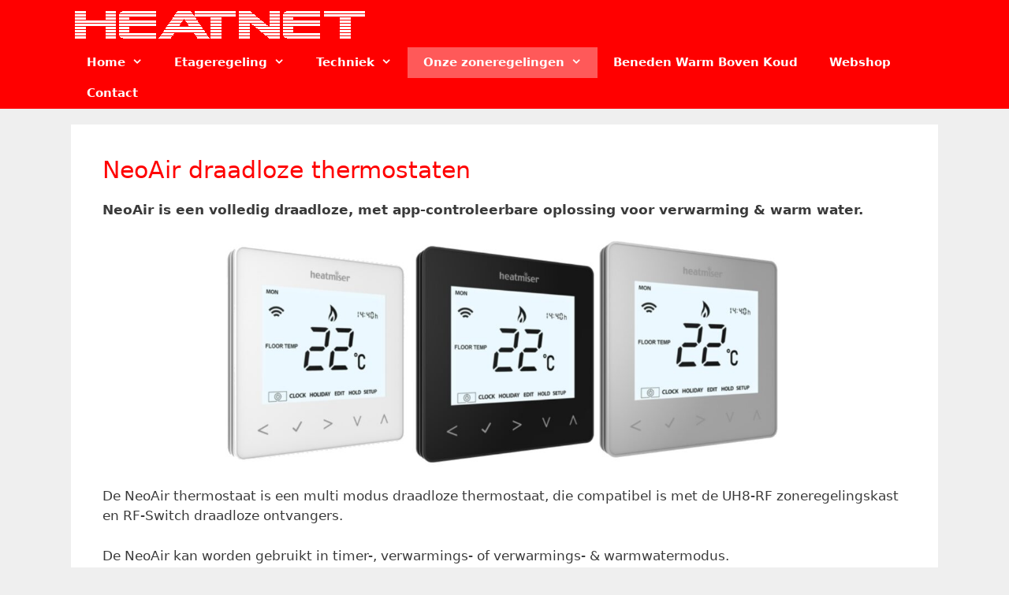

--- FILE ---
content_type: text/html; charset=UTF-8
request_url: https://etageregeling.nl/er/neoair-draadloze-thermostaten/
body_size: 15067
content:
<!DOCTYPE html>
<html lang="nl-NL">
<head>
	<meta charset="UTF-8">
	<meta name='robots' content='index, follow, max-image-preview:large, max-snippet:-1, max-video-preview:-1' />
<meta name="viewport" content="width=device-width, initial-scale=1">
	<!-- This site is optimized with the Yoast SEO plugin v26.6 - https://yoast.com/wordpress/plugins/seo/ -->
	<title>NeoAir draadloze thermostaten - Etageregeling</title>
	<link rel="canonical" href="https://etageregeling.nl/er/neoair-draadloze-thermostaten/" />
	<meta property="og:locale" content="nl_NL" />
	<meta property="og:type" content="article" />
	<meta property="og:title" content="NeoAir draadloze thermostaten - Etageregeling" />
	<meta property="og:description" content="NeoAir draadloze thermostaten NeoAir is een volledig draadloze, met app-controleerbare oplossing voor verwarming &amp; warm water. De NeoAir thermostaat&nbsp;is een multi modus draadloze thermostaat, die compatibel is met de UH8-RF zoneregelingskast en RF-Switch draadloze ontvangers. De NeoAir kan worden gebruikt in timer-, verwarmings- of verwarmings- &amp; warmwatermodus. Bovendien kan de thermostaat gekoppeld worden aan een&nbsp;NeoHub&nbsp;zodat ... Lees meer" />
	<meta property="og:url" content="https://etageregeling.nl/er/neoair-draadloze-thermostaten/" />
	<meta property="og:site_name" content="Etageregeling" />
	<meta property="article:publisher" content="https://www.facebook.com/heatnetvloerverwarming" />
	<meta property="og:image" content="https://wifi-home.nl/wp-content/uploads/2020/12/neoair-home-3a-1024x409.jpg" />
	<meta name="twitter:card" content="summary_large_image" />
	<meta name="twitter:label1" content="Geschatte leestijd" />
	<meta name="twitter:data1" content="5 minuten" />
	<script type="application/ld+json" class="yoast-schema-graph">{"@context":"https://schema.org","@graph":[{"@type":"WebPage","@id":"https://etageregeling.nl/er/neoair-draadloze-thermostaten/","url":"https://etageregeling.nl/er/neoair-draadloze-thermostaten/","name":"NeoAir draadloze thermostaten - Etageregeling","isPartOf":{"@id":"https://etageregeling.nl/er/#website"},"primaryImageOfPage":{"@id":"https://etageregeling.nl/er/neoair-draadloze-thermostaten/#primaryimage"},"image":{"@id":"https://etageregeling.nl/er/neoair-draadloze-thermostaten/#primaryimage"},"thumbnailUrl":"https://wifi-home.nl/wp-content/uploads/2020/12/neoair-home-3a-1024x409.jpg","datePublished":"2022-02-07T13:12:53+00:00","breadcrumb":{"@id":"https://etageregeling.nl/er/neoair-draadloze-thermostaten/#breadcrumb"},"inLanguage":"nl-NL","potentialAction":[{"@type":"ReadAction","target":["https://etageregeling.nl/er/neoair-draadloze-thermostaten/"]}]},{"@type":"ImageObject","inLanguage":"nl-NL","@id":"https://etageregeling.nl/er/neoair-draadloze-thermostaten/#primaryimage","url":"https://wifi-home.nl/wp-content/uploads/2020/12/neoair-home-3a-1024x409.jpg","contentUrl":"https://wifi-home.nl/wp-content/uploads/2020/12/neoair-home-3a-1024x409.jpg"},{"@type":"BreadcrumbList","@id":"https://etageregeling.nl/er/neoair-draadloze-thermostaten/#breadcrumb","itemListElement":[{"@type":"ListItem","position":1,"name":"Home","item":"https://etageregeling.nl/er/"},{"@type":"ListItem","position":2,"name":"NeoAir draadloze thermostaten"}]},{"@type":"WebSite","@id":"https://etageregeling.nl/er/#website","url":"https://etageregeling.nl/er/","name":"Etageregeling","description":"Heatnet etageregeling","publisher":{"@id":"https://etageregeling.nl/er/#organization"},"potentialAction":[{"@type":"SearchAction","target":{"@type":"EntryPoint","urlTemplate":"https://etageregeling.nl/er/?s={search_term_string}"},"query-input":{"@type":"PropertyValueSpecification","valueRequired":true,"valueName":"search_term_string"}}],"inLanguage":"nl-NL"},{"@type":"Organization","@id":"https://etageregeling.nl/er/#organization","name":"Etageregeling","url":"https://etageregeling.nl/er/","logo":{"@type":"ImageObject","inLanguage":"nl-NL","@id":"https://etageregeling.nl/er/#/schema/logo/image/","url":"https://etageregeling.nl/er/wp-content/uploads/2021/01/heatnet.gif","contentUrl":"https://etageregeling.nl/er/wp-content/uploads/2021/01/heatnet.gif","width":379,"height":45,"caption":"Etageregeling"},"image":{"@id":"https://etageregeling.nl/er/#/schema/logo/image/"},"sameAs":["https://www.facebook.com/heatnetvloerverwarming"]}]}</script>
	<!-- / Yoast SEO plugin. -->


<link rel="alternate" type="application/rss+xml" title="Etageregeling &raquo; feed" href="https://etageregeling.nl/er/feed/" />
<link rel="alternate" type="application/rss+xml" title="Etageregeling &raquo; reacties feed" href="https://etageregeling.nl/er/comments/feed/" />
<link rel="alternate" title="oEmbed (JSON)" type="application/json+oembed" href="https://etageregeling.nl/er/wp-json/oembed/1.0/embed?url=https%3A%2F%2Fetageregeling.nl%2Fer%2Fneoair-draadloze-thermostaten%2F" />
<link rel="alternate" title="oEmbed (XML)" type="text/xml+oembed" href="https://etageregeling.nl/er/wp-json/oembed/1.0/embed?url=https%3A%2F%2Fetageregeling.nl%2Fer%2Fneoair-draadloze-thermostaten%2F&#038;format=xml" />
<style id='wp-img-auto-sizes-contain-inline-css'>
img:is([sizes=auto i],[sizes^="auto," i]){contain-intrinsic-size:3000px 1500px}
/*# sourceURL=wp-img-auto-sizes-contain-inline-css */
</style>
<style id='wp-emoji-styles-inline-css'>

	img.wp-smiley, img.emoji {
		display: inline !important;
		border: none !important;
		box-shadow: none !important;
		height: 1em !important;
		width: 1em !important;
		margin: 0 0.07em !important;
		vertical-align: -0.1em !important;
		background: none !important;
		padding: 0 !important;
	}
/*# sourceURL=wp-emoji-styles-inline-css */
</style>
<style id='wp-block-library-inline-css'>
:root{--wp-block-synced-color:#7a00df;--wp-block-synced-color--rgb:122,0,223;--wp-bound-block-color:var(--wp-block-synced-color);--wp-editor-canvas-background:#ddd;--wp-admin-theme-color:#007cba;--wp-admin-theme-color--rgb:0,124,186;--wp-admin-theme-color-darker-10:#006ba1;--wp-admin-theme-color-darker-10--rgb:0,107,160.5;--wp-admin-theme-color-darker-20:#005a87;--wp-admin-theme-color-darker-20--rgb:0,90,135;--wp-admin-border-width-focus:2px}@media (min-resolution:192dpi){:root{--wp-admin-border-width-focus:1.5px}}.wp-element-button{cursor:pointer}:root .has-very-light-gray-background-color{background-color:#eee}:root .has-very-dark-gray-background-color{background-color:#313131}:root .has-very-light-gray-color{color:#eee}:root .has-very-dark-gray-color{color:#313131}:root .has-vivid-green-cyan-to-vivid-cyan-blue-gradient-background{background:linear-gradient(135deg,#00d084,#0693e3)}:root .has-purple-crush-gradient-background{background:linear-gradient(135deg,#34e2e4,#4721fb 50%,#ab1dfe)}:root .has-hazy-dawn-gradient-background{background:linear-gradient(135deg,#faaca8,#dad0ec)}:root .has-subdued-olive-gradient-background{background:linear-gradient(135deg,#fafae1,#67a671)}:root .has-atomic-cream-gradient-background{background:linear-gradient(135deg,#fdd79a,#004a59)}:root .has-nightshade-gradient-background{background:linear-gradient(135deg,#330968,#31cdcf)}:root .has-midnight-gradient-background{background:linear-gradient(135deg,#020381,#2874fc)}:root{--wp--preset--font-size--normal:16px;--wp--preset--font-size--huge:42px}.has-regular-font-size{font-size:1em}.has-larger-font-size{font-size:2.625em}.has-normal-font-size{font-size:var(--wp--preset--font-size--normal)}.has-huge-font-size{font-size:var(--wp--preset--font-size--huge)}.has-text-align-center{text-align:center}.has-text-align-left{text-align:left}.has-text-align-right{text-align:right}.has-fit-text{white-space:nowrap!important}#end-resizable-editor-section{display:none}.aligncenter{clear:both}.items-justified-left{justify-content:flex-start}.items-justified-center{justify-content:center}.items-justified-right{justify-content:flex-end}.items-justified-space-between{justify-content:space-between}.screen-reader-text{border:0;clip-path:inset(50%);height:1px;margin:-1px;overflow:hidden;padding:0;position:absolute;width:1px;word-wrap:normal!important}.screen-reader-text:focus{background-color:#ddd;clip-path:none;color:#444;display:block;font-size:1em;height:auto;left:5px;line-height:normal;padding:15px 23px 14px;text-decoration:none;top:5px;width:auto;z-index:100000}html :where(.has-border-color){border-style:solid}html :where([style*=border-top-color]){border-top-style:solid}html :where([style*=border-right-color]){border-right-style:solid}html :where([style*=border-bottom-color]){border-bottom-style:solid}html :where([style*=border-left-color]){border-left-style:solid}html :where([style*=border-width]){border-style:solid}html :where([style*=border-top-width]){border-top-style:solid}html :where([style*=border-right-width]){border-right-style:solid}html :where([style*=border-bottom-width]){border-bottom-style:solid}html :where([style*=border-left-width]){border-left-style:solid}html :where(img[class*=wp-image-]){height:auto;max-width:100%}:where(figure){margin:0 0 1em}html :where(.is-position-sticky){--wp-admin--admin-bar--position-offset:var(--wp-admin--admin-bar--height,0px)}@media screen and (max-width:600px){html :where(.is-position-sticky){--wp-admin--admin-bar--position-offset:0px}}

/*# sourceURL=wp-block-library-inline-css */
</style><style id='wp-block-image-inline-css'>
.wp-block-image>a,.wp-block-image>figure>a{display:inline-block}.wp-block-image img{box-sizing:border-box;height:auto;max-width:100%;vertical-align:bottom}@media not (prefers-reduced-motion){.wp-block-image img.hide{visibility:hidden}.wp-block-image img.show{animation:show-content-image .4s}}.wp-block-image[style*=border-radius] img,.wp-block-image[style*=border-radius]>a{border-radius:inherit}.wp-block-image.has-custom-border img{box-sizing:border-box}.wp-block-image.aligncenter{text-align:center}.wp-block-image.alignfull>a,.wp-block-image.alignwide>a{width:100%}.wp-block-image.alignfull img,.wp-block-image.alignwide img{height:auto;width:100%}.wp-block-image .aligncenter,.wp-block-image .alignleft,.wp-block-image .alignright,.wp-block-image.aligncenter,.wp-block-image.alignleft,.wp-block-image.alignright{display:table}.wp-block-image .aligncenter>figcaption,.wp-block-image .alignleft>figcaption,.wp-block-image .alignright>figcaption,.wp-block-image.aligncenter>figcaption,.wp-block-image.alignleft>figcaption,.wp-block-image.alignright>figcaption{caption-side:bottom;display:table-caption}.wp-block-image .alignleft{float:left;margin:.5em 1em .5em 0}.wp-block-image .alignright{float:right;margin:.5em 0 .5em 1em}.wp-block-image .aligncenter{margin-left:auto;margin-right:auto}.wp-block-image :where(figcaption){margin-bottom:1em;margin-top:.5em}.wp-block-image.is-style-circle-mask img{border-radius:9999px}@supports ((-webkit-mask-image:none) or (mask-image:none)) or (-webkit-mask-image:none){.wp-block-image.is-style-circle-mask img{border-radius:0;-webkit-mask-image:url('data:image/svg+xml;utf8,<svg viewBox="0 0 100 100" xmlns="http://www.w3.org/2000/svg"><circle cx="50" cy="50" r="50"/></svg>');mask-image:url('data:image/svg+xml;utf8,<svg viewBox="0 0 100 100" xmlns="http://www.w3.org/2000/svg"><circle cx="50" cy="50" r="50"/></svg>');mask-mode:alpha;-webkit-mask-position:center;mask-position:center;-webkit-mask-repeat:no-repeat;mask-repeat:no-repeat;-webkit-mask-size:contain;mask-size:contain}}:root :where(.wp-block-image.is-style-rounded img,.wp-block-image .is-style-rounded img){border-radius:9999px}.wp-block-image figure{margin:0}.wp-lightbox-container{display:flex;flex-direction:column;position:relative}.wp-lightbox-container img{cursor:zoom-in}.wp-lightbox-container img:hover+button{opacity:1}.wp-lightbox-container button{align-items:center;backdrop-filter:blur(16px) saturate(180%);background-color:#5a5a5a40;border:none;border-radius:4px;cursor:zoom-in;display:flex;height:20px;justify-content:center;opacity:0;padding:0;position:absolute;right:16px;text-align:center;top:16px;width:20px;z-index:100}@media not (prefers-reduced-motion){.wp-lightbox-container button{transition:opacity .2s ease}}.wp-lightbox-container button:focus-visible{outline:3px auto #5a5a5a40;outline:3px auto -webkit-focus-ring-color;outline-offset:3px}.wp-lightbox-container button:hover{cursor:pointer;opacity:1}.wp-lightbox-container button:focus{opacity:1}.wp-lightbox-container button:focus,.wp-lightbox-container button:hover,.wp-lightbox-container button:not(:hover):not(:active):not(.has-background){background-color:#5a5a5a40;border:none}.wp-lightbox-overlay{box-sizing:border-box;cursor:zoom-out;height:100vh;left:0;overflow:hidden;position:fixed;top:0;visibility:hidden;width:100%;z-index:100000}.wp-lightbox-overlay .close-button{align-items:center;cursor:pointer;display:flex;justify-content:center;min-height:40px;min-width:40px;padding:0;position:absolute;right:calc(env(safe-area-inset-right) + 16px);top:calc(env(safe-area-inset-top) + 16px);z-index:5000000}.wp-lightbox-overlay .close-button:focus,.wp-lightbox-overlay .close-button:hover,.wp-lightbox-overlay .close-button:not(:hover):not(:active):not(.has-background){background:none;border:none}.wp-lightbox-overlay .lightbox-image-container{height:var(--wp--lightbox-container-height);left:50%;overflow:hidden;position:absolute;top:50%;transform:translate(-50%,-50%);transform-origin:top left;width:var(--wp--lightbox-container-width);z-index:9999999999}.wp-lightbox-overlay .wp-block-image{align-items:center;box-sizing:border-box;display:flex;height:100%;justify-content:center;margin:0;position:relative;transform-origin:0 0;width:100%;z-index:3000000}.wp-lightbox-overlay .wp-block-image img{height:var(--wp--lightbox-image-height);min-height:var(--wp--lightbox-image-height);min-width:var(--wp--lightbox-image-width);width:var(--wp--lightbox-image-width)}.wp-lightbox-overlay .wp-block-image figcaption{display:none}.wp-lightbox-overlay button{background:none;border:none}.wp-lightbox-overlay .scrim{background-color:#fff;height:100%;opacity:.9;position:absolute;width:100%;z-index:2000000}.wp-lightbox-overlay.active{visibility:visible}@media not (prefers-reduced-motion){.wp-lightbox-overlay.active{animation:turn-on-visibility .25s both}.wp-lightbox-overlay.active img{animation:turn-on-visibility .35s both}.wp-lightbox-overlay.show-closing-animation:not(.active){animation:turn-off-visibility .35s both}.wp-lightbox-overlay.show-closing-animation:not(.active) img{animation:turn-off-visibility .25s both}.wp-lightbox-overlay.zoom.active{animation:none;opacity:1;visibility:visible}.wp-lightbox-overlay.zoom.active .lightbox-image-container{animation:lightbox-zoom-in .4s}.wp-lightbox-overlay.zoom.active .lightbox-image-container img{animation:none}.wp-lightbox-overlay.zoom.active .scrim{animation:turn-on-visibility .4s forwards}.wp-lightbox-overlay.zoom.show-closing-animation:not(.active){animation:none}.wp-lightbox-overlay.zoom.show-closing-animation:not(.active) .lightbox-image-container{animation:lightbox-zoom-out .4s}.wp-lightbox-overlay.zoom.show-closing-animation:not(.active) .lightbox-image-container img{animation:none}.wp-lightbox-overlay.zoom.show-closing-animation:not(.active) .scrim{animation:turn-off-visibility .4s forwards}}@keyframes show-content-image{0%{visibility:hidden}99%{visibility:hidden}to{visibility:visible}}@keyframes turn-on-visibility{0%{opacity:0}to{opacity:1}}@keyframes turn-off-visibility{0%{opacity:1;visibility:visible}99%{opacity:0;visibility:visible}to{opacity:0;visibility:hidden}}@keyframes lightbox-zoom-in{0%{transform:translate(calc((-100vw + var(--wp--lightbox-scrollbar-width))/2 + var(--wp--lightbox-initial-left-position)),calc(-50vh + var(--wp--lightbox-initial-top-position))) scale(var(--wp--lightbox-scale))}to{transform:translate(-50%,-50%) scale(1)}}@keyframes lightbox-zoom-out{0%{transform:translate(-50%,-50%) scale(1);visibility:visible}99%{visibility:visible}to{transform:translate(calc((-100vw + var(--wp--lightbox-scrollbar-width))/2 + var(--wp--lightbox-initial-left-position)),calc(-50vh + var(--wp--lightbox-initial-top-position))) scale(var(--wp--lightbox-scale));visibility:hidden}}
/*# sourceURL=https://etageregeling.nl/er/wp-includes/blocks/image/style.min.css */
</style>
<style id='global-styles-inline-css'>
:root{--wp--preset--aspect-ratio--square: 1;--wp--preset--aspect-ratio--4-3: 4/3;--wp--preset--aspect-ratio--3-4: 3/4;--wp--preset--aspect-ratio--3-2: 3/2;--wp--preset--aspect-ratio--2-3: 2/3;--wp--preset--aspect-ratio--16-9: 16/9;--wp--preset--aspect-ratio--9-16: 9/16;--wp--preset--color--black: #000000;--wp--preset--color--cyan-bluish-gray: #abb8c3;--wp--preset--color--white: #ffffff;--wp--preset--color--pale-pink: #f78da7;--wp--preset--color--vivid-red: #cf2e2e;--wp--preset--color--luminous-vivid-orange: #ff6900;--wp--preset--color--luminous-vivid-amber: #fcb900;--wp--preset--color--light-green-cyan: #7bdcb5;--wp--preset--color--vivid-green-cyan: #00d084;--wp--preset--color--pale-cyan-blue: #8ed1fc;--wp--preset--color--vivid-cyan-blue: #0693e3;--wp--preset--color--vivid-purple: #9b51e0;--wp--preset--color--contrast: var(--contrast);--wp--preset--color--contrast-2: var(--contrast-2);--wp--preset--color--contrast-3: var(--contrast-3);--wp--preset--color--base: var(--base);--wp--preset--color--base-2: var(--base-2);--wp--preset--color--base-3: var(--base-3);--wp--preset--color--accent: var(--accent);--wp--preset--gradient--vivid-cyan-blue-to-vivid-purple: linear-gradient(135deg,rgb(6,147,227) 0%,rgb(155,81,224) 100%);--wp--preset--gradient--light-green-cyan-to-vivid-green-cyan: linear-gradient(135deg,rgb(122,220,180) 0%,rgb(0,208,130) 100%);--wp--preset--gradient--luminous-vivid-amber-to-luminous-vivid-orange: linear-gradient(135deg,rgb(252,185,0) 0%,rgb(255,105,0) 100%);--wp--preset--gradient--luminous-vivid-orange-to-vivid-red: linear-gradient(135deg,rgb(255,105,0) 0%,rgb(207,46,46) 100%);--wp--preset--gradient--very-light-gray-to-cyan-bluish-gray: linear-gradient(135deg,rgb(238,238,238) 0%,rgb(169,184,195) 100%);--wp--preset--gradient--cool-to-warm-spectrum: linear-gradient(135deg,rgb(74,234,220) 0%,rgb(151,120,209) 20%,rgb(207,42,186) 40%,rgb(238,44,130) 60%,rgb(251,105,98) 80%,rgb(254,248,76) 100%);--wp--preset--gradient--blush-light-purple: linear-gradient(135deg,rgb(255,206,236) 0%,rgb(152,150,240) 100%);--wp--preset--gradient--blush-bordeaux: linear-gradient(135deg,rgb(254,205,165) 0%,rgb(254,45,45) 50%,rgb(107,0,62) 100%);--wp--preset--gradient--luminous-dusk: linear-gradient(135deg,rgb(255,203,112) 0%,rgb(199,81,192) 50%,rgb(65,88,208) 100%);--wp--preset--gradient--pale-ocean: linear-gradient(135deg,rgb(255,245,203) 0%,rgb(182,227,212) 50%,rgb(51,167,181) 100%);--wp--preset--gradient--electric-grass: linear-gradient(135deg,rgb(202,248,128) 0%,rgb(113,206,126) 100%);--wp--preset--gradient--midnight: linear-gradient(135deg,rgb(2,3,129) 0%,rgb(40,116,252) 100%);--wp--preset--font-size--small: 13px;--wp--preset--font-size--medium: 20px;--wp--preset--font-size--large: 36px;--wp--preset--font-size--x-large: 42px;--wp--preset--spacing--20: 0.44rem;--wp--preset--spacing--30: 0.67rem;--wp--preset--spacing--40: 1rem;--wp--preset--spacing--50: 1.5rem;--wp--preset--spacing--60: 2.25rem;--wp--preset--spacing--70: 3.38rem;--wp--preset--spacing--80: 5.06rem;--wp--preset--shadow--natural: 6px 6px 9px rgba(0, 0, 0, 0.2);--wp--preset--shadow--deep: 12px 12px 50px rgba(0, 0, 0, 0.4);--wp--preset--shadow--sharp: 6px 6px 0px rgba(0, 0, 0, 0.2);--wp--preset--shadow--outlined: 6px 6px 0px -3px rgb(255, 255, 255), 6px 6px rgb(0, 0, 0);--wp--preset--shadow--crisp: 6px 6px 0px rgb(0, 0, 0);}:where(.is-layout-flex){gap: 0.5em;}:where(.is-layout-grid){gap: 0.5em;}body .is-layout-flex{display: flex;}.is-layout-flex{flex-wrap: wrap;align-items: center;}.is-layout-flex > :is(*, div){margin: 0;}body .is-layout-grid{display: grid;}.is-layout-grid > :is(*, div){margin: 0;}:where(.wp-block-columns.is-layout-flex){gap: 2em;}:where(.wp-block-columns.is-layout-grid){gap: 2em;}:where(.wp-block-post-template.is-layout-flex){gap: 1.25em;}:where(.wp-block-post-template.is-layout-grid){gap: 1.25em;}.has-black-color{color: var(--wp--preset--color--black) !important;}.has-cyan-bluish-gray-color{color: var(--wp--preset--color--cyan-bluish-gray) !important;}.has-white-color{color: var(--wp--preset--color--white) !important;}.has-pale-pink-color{color: var(--wp--preset--color--pale-pink) !important;}.has-vivid-red-color{color: var(--wp--preset--color--vivid-red) !important;}.has-luminous-vivid-orange-color{color: var(--wp--preset--color--luminous-vivid-orange) !important;}.has-luminous-vivid-amber-color{color: var(--wp--preset--color--luminous-vivid-amber) !important;}.has-light-green-cyan-color{color: var(--wp--preset--color--light-green-cyan) !important;}.has-vivid-green-cyan-color{color: var(--wp--preset--color--vivid-green-cyan) !important;}.has-pale-cyan-blue-color{color: var(--wp--preset--color--pale-cyan-blue) !important;}.has-vivid-cyan-blue-color{color: var(--wp--preset--color--vivid-cyan-blue) !important;}.has-vivid-purple-color{color: var(--wp--preset--color--vivid-purple) !important;}.has-black-background-color{background-color: var(--wp--preset--color--black) !important;}.has-cyan-bluish-gray-background-color{background-color: var(--wp--preset--color--cyan-bluish-gray) !important;}.has-white-background-color{background-color: var(--wp--preset--color--white) !important;}.has-pale-pink-background-color{background-color: var(--wp--preset--color--pale-pink) !important;}.has-vivid-red-background-color{background-color: var(--wp--preset--color--vivid-red) !important;}.has-luminous-vivid-orange-background-color{background-color: var(--wp--preset--color--luminous-vivid-orange) !important;}.has-luminous-vivid-amber-background-color{background-color: var(--wp--preset--color--luminous-vivid-amber) !important;}.has-light-green-cyan-background-color{background-color: var(--wp--preset--color--light-green-cyan) !important;}.has-vivid-green-cyan-background-color{background-color: var(--wp--preset--color--vivid-green-cyan) !important;}.has-pale-cyan-blue-background-color{background-color: var(--wp--preset--color--pale-cyan-blue) !important;}.has-vivid-cyan-blue-background-color{background-color: var(--wp--preset--color--vivid-cyan-blue) !important;}.has-vivid-purple-background-color{background-color: var(--wp--preset--color--vivid-purple) !important;}.has-black-border-color{border-color: var(--wp--preset--color--black) !important;}.has-cyan-bluish-gray-border-color{border-color: var(--wp--preset--color--cyan-bluish-gray) !important;}.has-white-border-color{border-color: var(--wp--preset--color--white) !important;}.has-pale-pink-border-color{border-color: var(--wp--preset--color--pale-pink) !important;}.has-vivid-red-border-color{border-color: var(--wp--preset--color--vivid-red) !important;}.has-luminous-vivid-orange-border-color{border-color: var(--wp--preset--color--luminous-vivid-orange) !important;}.has-luminous-vivid-amber-border-color{border-color: var(--wp--preset--color--luminous-vivid-amber) !important;}.has-light-green-cyan-border-color{border-color: var(--wp--preset--color--light-green-cyan) !important;}.has-vivid-green-cyan-border-color{border-color: var(--wp--preset--color--vivid-green-cyan) !important;}.has-pale-cyan-blue-border-color{border-color: var(--wp--preset--color--pale-cyan-blue) !important;}.has-vivid-cyan-blue-border-color{border-color: var(--wp--preset--color--vivid-cyan-blue) !important;}.has-vivid-purple-border-color{border-color: var(--wp--preset--color--vivid-purple) !important;}.has-vivid-cyan-blue-to-vivid-purple-gradient-background{background: var(--wp--preset--gradient--vivid-cyan-blue-to-vivid-purple) !important;}.has-light-green-cyan-to-vivid-green-cyan-gradient-background{background: var(--wp--preset--gradient--light-green-cyan-to-vivid-green-cyan) !important;}.has-luminous-vivid-amber-to-luminous-vivid-orange-gradient-background{background: var(--wp--preset--gradient--luminous-vivid-amber-to-luminous-vivid-orange) !important;}.has-luminous-vivid-orange-to-vivid-red-gradient-background{background: var(--wp--preset--gradient--luminous-vivid-orange-to-vivid-red) !important;}.has-very-light-gray-to-cyan-bluish-gray-gradient-background{background: var(--wp--preset--gradient--very-light-gray-to-cyan-bluish-gray) !important;}.has-cool-to-warm-spectrum-gradient-background{background: var(--wp--preset--gradient--cool-to-warm-spectrum) !important;}.has-blush-light-purple-gradient-background{background: var(--wp--preset--gradient--blush-light-purple) !important;}.has-blush-bordeaux-gradient-background{background: var(--wp--preset--gradient--blush-bordeaux) !important;}.has-luminous-dusk-gradient-background{background: var(--wp--preset--gradient--luminous-dusk) !important;}.has-pale-ocean-gradient-background{background: var(--wp--preset--gradient--pale-ocean) !important;}.has-electric-grass-gradient-background{background: var(--wp--preset--gradient--electric-grass) !important;}.has-midnight-gradient-background{background: var(--wp--preset--gradient--midnight) !important;}.has-small-font-size{font-size: var(--wp--preset--font-size--small) !important;}.has-medium-font-size{font-size: var(--wp--preset--font-size--medium) !important;}.has-large-font-size{font-size: var(--wp--preset--font-size--large) !important;}.has-x-large-font-size{font-size: var(--wp--preset--font-size--x-large) !important;}
/*# sourceURL=global-styles-inline-css */
</style>

<style id='classic-theme-styles-inline-css'>
/*! This file is auto-generated */
.wp-block-button__link{color:#fff;background-color:#32373c;border-radius:9999px;box-shadow:none;text-decoration:none;padding:calc(.667em + 2px) calc(1.333em + 2px);font-size:1.125em}.wp-block-file__button{background:#32373c;color:#fff;text-decoration:none}
/*# sourceURL=/wp-includes/css/classic-themes.min.css */
</style>
<link rel='stylesheet' id='contact-form-7-css' href='https://etageregeling.nl/er/wp-content/plugins/contact-form-7/includes/css/styles.css?ver=6.1.4' media='all' />
<link rel='stylesheet' id='generate-style-grid-css' href='https://etageregeling.nl/er/wp-content/themes/generatepress/assets/css/unsemantic-grid.min.css?ver=3.6.1' media='all' />
<link rel='stylesheet' id='generate-style-css' href='https://etageregeling.nl/er/wp-content/themes/generatepress/assets/css/style.min.css?ver=3.6.1' media='all' />
<style id='generate-style-inline-css'>
body{background-color:#efefef;color:#3a3a3a;}a{color:#1e73be;}a:hover, a:focus, a:active{color:#000000;}body .grid-container{max-width:1100px;}.wp-block-group__inner-container{max-width:1100px;margin-left:auto;margin-right:auto;}:root{--contrast:#222222;--contrast-2:#575760;--contrast-3:#b2b2be;--base:#f0f0f0;--base-2:#f7f8f9;--base-3:#ffffff;--accent:#1e73be;}:root .has-contrast-color{color:var(--contrast);}:root .has-contrast-background-color{background-color:var(--contrast);}:root .has-contrast-2-color{color:var(--contrast-2);}:root .has-contrast-2-background-color{background-color:var(--contrast-2);}:root .has-contrast-3-color{color:var(--contrast-3);}:root .has-contrast-3-background-color{background-color:var(--contrast-3);}:root .has-base-color{color:var(--base);}:root .has-base-background-color{background-color:var(--base);}:root .has-base-2-color{color:var(--base-2);}:root .has-base-2-background-color{background-color:var(--base-2);}:root .has-base-3-color{color:var(--base-3);}:root .has-base-3-background-color{background-color:var(--base-3);}:root .has-accent-color{color:var(--accent);}:root .has-accent-background-color{background-color:var(--accent);}body, button, input, select, textarea{font-family:-apple-system, system-ui, BlinkMacSystemFont, "Segoe UI", Helvetica, Arial, sans-serif, "Apple Color Emoji", "Segoe UI Emoji", "Segoe UI Symbol";}body{line-height:1.5;}.entry-content > [class*="wp-block-"]:not(:last-child):not(.wp-block-heading){margin-bottom:1.5em;}.main-title{font-size:45px;}.main-navigation a, .menu-toggle{font-weight:bold;}.main-navigation .main-nav ul ul li a{font-size:14px;}.sidebar .widget, .footer-widgets .widget{font-size:17px;}h1{font-weight:300;font-size:40px;}h2{font-weight:300;font-size:30px;}h3{font-size:20px;}h4{font-size:inherit;}h5{font-size:inherit;}@media (max-width:768px){.main-title{font-size:30px;}h1{font-size:30px;}h2{font-size:25px;}}.top-bar{background-color:#636363;color:#ffffff;}.top-bar a{color:#ffffff;}.top-bar a:hover{color:#303030;}.site-header{background-color:#ff0000;color:#efefef;}.site-header a{color:#3a3a3a;}.main-title a,.main-title a:hover{color:#222222;}.site-description{color:#757575;}.mobile-menu-control-wrapper .menu-toggle,.mobile-menu-control-wrapper .menu-toggle:hover,.mobile-menu-control-wrapper .menu-toggle:focus,.has-inline-mobile-toggle #site-navigation.toggled{background-color:rgba(0, 0, 0, 0.02);}.main-navigation,.main-navigation ul ul{background-color:#ff0000;}.main-navigation .main-nav ul li a, .main-navigation .menu-toggle, .main-navigation .menu-bar-items{color:#ffffff;}.main-navigation .main-nav ul li:not([class*="current-menu-"]):hover > a, .main-navigation .main-nav ul li:not([class*="current-menu-"]):focus > a, .main-navigation .main-nav ul li.sfHover:not([class*="current-menu-"]) > a, .main-navigation .menu-bar-item:hover > a, .main-navigation .menu-bar-item.sfHover > a{color:#ffffff;background-color:#ff5656;}button.menu-toggle:hover,button.menu-toggle:focus,.main-navigation .mobile-bar-items a,.main-navigation .mobile-bar-items a:hover,.main-navigation .mobile-bar-items a:focus{color:#ffffff;}.main-navigation .main-nav ul li[class*="current-menu-"] > a{color:#ffffff;background-color:#ff5959;}.navigation-search input[type="search"],.navigation-search input[type="search"]:active, .navigation-search input[type="search"]:focus, .main-navigation .main-nav ul li.search-item.active > a, .main-navigation .menu-bar-items .search-item.active > a{color:#ffffff;background-color:#ff5656;}.main-navigation ul ul{background-color:#cecece;}.main-navigation .main-nav ul ul li a{color:var(--contrast);}.main-navigation .main-nav ul ul li:not([class*="current-menu-"]):hover > a,.main-navigation .main-nav ul ul li:not([class*="current-menu-"]):focus > a, .main-navigation .main-nav ul ul li.sfHover:not([class*="current-menu-"]) > a{color:#ffffff;background-color:#4f4f4f;}.main-navigation .main-nav ul ul li[class*="current-menu-"] > a{color:#ffffff;background-color:#4f4f4f;}.separate-containers .inside-article, .separate-containers .comments-area, .separate-containers .page-header, .one-container .container, .separate-containers .paging-navigation, .inside-page-header{background-color:#ffffff;}.entry-meta{color:#595959;}.entry-meta a{color:#595959;}.entry-meta a:hover{color:#1e73be;}h1{color:#ff0000;}h2{color:#ff0000;}h3{color:#ff0000;}h4{color:#ff0000;}.sidebar .widget{background-color:#ffffff;}.sidebar .widget .widget-title{color:#000000;}.footer-widgets{background-color:#ffffff;}.footer-widgets .widget-title{color:#000000;}.site-info{color:#ffffff;background-color:#222222;}.site-info a{color:#ffffff;}.site-info a:hover{color:#606060;}.footer-bar .widget_nav_menu .current-menu-item a{color:#606060;}input[type="text"],input[type="email"],input[type="url"],input[type="password"],input[type="search"],input[type="tel"],input[type="number"],textarea,select{color:#666666;background-color:#fafafa;border-color:#cccccc;}input[type="text"]:focus,input[type="email"]:focus,input[type="url"]:focus,input[type="password"]:focus,input[type="search"]:focus,input[type="tel"]:focus,input[type="number"]:focus,textarea:focus,select:focus{color:#666666;background-color:#ffffff;border-color:#bfbfbf;}button,html input[type="button"],input[type="reset"],input[type="submit"],a.button,a.wp-block-button__link:not(.has-background){color:#ffffff;background-color:#666666;}button:hover,html input[type="button"]:hover,input[type="reset"]:hover,input[type="submit"]:hover,a.button:hover,button:focus,html input[type="button"]:focus,input[type="reset"]:focus,input[type="submit"]:focus,a.button:focus,a.wp-block-button__link:not(.has-background):active,a.wp-block-button__link:not(.has-background):focus,a.wp-block-button__link:not(.has-background):hover{color:#ffffff;background-color:#3f3f3f;}a.generate-back-to-top{background-color:rgba( 0,0,0,0.4 );color:#ffffff;}a.generate-back-to-top:hover,a.generate-back-to-top:focus{background-color:rgba( 0,0,0,0.6 );color:#ffffff;}:root{--gp-search-modal-bg-color:var(--base-3);--gp-search-modal-text-color:var(--contrast);--gp-search-modal-overlay-bg-color:rgba(0,0,0,0.2);}@media (max-width: 768px){.main-navigation .menu-bar-item:hover > a, .main-navigation .menu-bar-item.sfHover > a{background:none;color:#ffffff;}}.inside-top-bar{padding:10px;}.inside-header{padding:9px 40px 6px 40px;}.site-main .wp-block-group__inner-container{padding:40px;}.entry-content .alignwide, body:not(.no-sidebar) .entry-content .alignfull{margin-left:-40px;width:calc(100% + 80px);max-width:calc(100% + 80px);}.main-navigation .main-nav ul li a,.menu-toggle,.main-navigation .mobile-bar-items a{line-height:39px;}.main-navigation ul ul{width:280px;}.navigation-search input[type="search"]{height:39px;}.rtl .menu-item-has-children .dropdown-menu-toggle{padding-left:20px;}.rtl .main-navigation .main-nav ul li.menu-item-has-children > a{padding-right:20px;}.site-info{padding:20px;}@media (max-width:768px){.separate-containers .inside-article, .separate-containers .comments-area, .separate-containers .page-header, .separate-containers .paging-navigation, .one-container .site-content, .inside-page-header{padding:30px;}.site-main .wp-block-group__inner-container{padding:30px;}.site-info{padding-right:10px;padding-left:10px;}.entry-content .alignwide, body:not(.no-sidebar) .entry-content .alignfull{margin-left:-30px;width:calc(100% + 60px);max-width:calc(100% + 60px);}}.one-container .sidebar .widget{padding:0px;}/* End cached CSS */@media (max-width: 768px){.main-navigation .menu-toggle,.main-navigation .mobile-bar-items,.sidebar-nav-mobile:not(#sticky-placeholder){display:block;}.main-navigation ul,.gen-sidebar-nav{display:none;}[class*="nav-float-"] .site-header .inside-header > *{float:none;clear:both;}}
.dynamic-author-image-rounded{border-radius:100%;}.dynamic-featured-image, .dynamic-author-image{vertical-align:middle;}.one-container.blog .dynamic-content-template:not(:last-child), .one-container.archive .dynamic-content-template:not(:last-child){padding-bottom:0px;}.dynamic-entry-excerpt > p:last-child{margin-bottom:0px;}
/*# sourceURL=generate-style-inline-css */
</style>
<link rel='stylesheet' id='generate-mobile-style-css' href='https://etageregeling.nl/er/wp-content/themes/generatepress/assets/css/mobile.min.css?ver=3.6.1' media='all' />
<link rel='stylesheet' id='generate-font-icons-css' href='https://etageregeling.nl/er/wp-content/themes/generatepress/assets/css/components/font-icons.min.css?ver=3.6.1' media='all' />
<link rel='stylesheet' id='wp-block-heading-css' href='https://etageregeling.nl/er/wp-includes/blocks/heading/style.min.css?ver=6.9' media='all' />
<link rel='stylesheet' id='wp-block-paragraph-css' href='https://etageregeling.nl/er/wp-includes/blocks/paragraph/style.min.css?ver=6.9' media='all' />
<link rel='stylesheet' id='wp-block-list-css' href='https://etageregeling.nl/er/wp-includes/blocks/list/style.min.css?ver=6.9' media='all' />
<link rel="https://api.w.org/" href="https://etageregeling.nl/er/wp-json/" /><link rel="alternate" title="JSON" type="application/json" href="https://etageregeling.nl/er/wp-json/wp/v2/pages/749" /><link rel="EditURI" type="application/rsd+xml" title="RSD" href="https://etageregeling.nl/er/xmlrpc.php?rsd" />
<meta name="generator" content="WordPress 6.9" />
<link rel='shortlink' href='https://etageregeling.nl/er/?p=749' />
<style>.recentcomments a{display:inline !important;padding:0 !important;margin:0 !important;}</style><link rel="icon" href="https://etageregeling.nl/er/wp-content/uploads/2023/06/download.png" sizes="32x32" />
<link rel="icon" href="https://etageregeling.nl/er/wp-content/uploads/2023/06/download.png" sizes="192x192" />
<link rel="apple-touch-icon" href="https://etageregeling.nl/er/wp-content/uploads/2023/06/download.png" />
<meta name="msapplication-TileImage" content="https://etageregeling.nl/er/wp-content/uploads/2023/06/download.png" />
</head>

<body class="wp-singular page-template-default page page-id-749 wp-custom-logo wp-embed-responsive wp-theme-generatepress post-image-aligned-center sticky-menu-fade no-sidebar nav-below-header separate-containers fluid-header active-footer-widgets-3 nav-aligned-left header-aligned-left dropdown-hover" itemtype="https://schema.org/WebPage" itemscope>
	<a class="screen-reader-text skip-link" href="#content" title="Ga naar de inhoud">Ga naar de inhoud</a>		<header class="site-header" id="masthead" aria-label="Site"  itemtype="https://schema.org/WPHeader" itemscope>
			<div class="inside-header grid-container grid-parent">
				<div class="site-logo">
					<a href="https://etageregeling.nl/er/" rel="home">
						<img  class="header-image is-logo-image" alt="Etageregeling" src="https://etageregeling.nl/er/wp-content/uploads/2021/01/heatnet.gif" srcset="https://etageregeling.nl/er/wp-content/uploads/2021/01/heatnet.gif 1x, https://etageregeling.nl/er/wp-content/uploads/2021/01/heatnet.gif 2x" width="379" height="45" />
					</a>
				</div>			</div>
		</header>
				<nav class="main-navigation sub-menu-right" id="site-navigation" aria-label="Primair"  itemtype="https://schema.org/SiteNavigationElement" itemscope>
			<div class="inside-navigation grid-container grid-parent">
								<button class="menu-toggle" aria-controls="primary-menu" aria-expanded="false">
					<span class="mobile-menu">Menu</span>				</button>
				<div id="primary-menu" class="main-nav"><ul id="menu-menu" class=" menu sf-menu"><li id="menu-item-184" class="menu-item menu-item-type-post_type menu-item-object-page menu-item-home menu-item-has-children menu-item-184"><a href="https://etageregeling.nl/er/">Home<span role="presentation" class="dropdown-menu-toggle"></span></a>
<ul class="sub-menu">
	<li id="menu-item-129" class="menu-item menu-item-type-post_type menu-item-object-page menu-item-129"><a href="https://etageregeling.nl/er/hoe-gaat-u-te-werk/">Hoe gaat u te werk</a></li>
</ul>
</li>
<li id="menu-item-38" class="menu-item menu-item-type-post_type menu-item-object-page menu-item-home menu-item-has-children menu-item-38"><a href="https://etageregeling.nl/er/">Etageregeling<span role="presentation" class="dropdown-menu-toggle"></span></a>
<ul class="sub-menu">
	<li id="menu-item-126" class="menu-item menu-item-type-post_type menu-item-object-page menu-item-126"><a href="https://etageregeling.nl/er/de-werking/">De werking</a></li>
	<li id="menu-item-132" class="menu-item menu-item-type-post_type menu-item-object-page menu-item-132"><a href="https://etageregeling.nl/er/kostenbesparend/">Kostenbesparend</a></li>
	<li id="menu-item-179" class="menu-item menu-item-type-custom menu-item-object-custom menu-item-179"><a href="https://zoneregeling.nl/zoneregeling/">Meer over zoneregeling</a></li>
	<li id="menu-item-1211" class="menu-item menu-item-type-post_type menu-item-object-page menu-item-1211"><a href="https://etageregeling.nl/er/voorbeelden-3/">Voorbeelden</a></li>
	<li id="menu-item-112" class="menu-item menu-item-type-post_type menu-item-object-page menu-item-112"><a href="https://etageregeling.nl/er/open-haard/">Open haard</a></li>
	<li id="menu-item-380" class="menu-item menu-item-type-post_type menu-item-object-page menu-item-380"><a href="https://etageregeling.nl/er/zoneregeling-voor-vloerverwarming/">Voor Vloerverwarming</a></li>
</ul>
</li>
<li id="menu-item-418" class="menu-item menu-item-type-post_type menu-item-object-page menu-item-has-children menu-item-418"><a href="https://etageregeling.nl/er/techniek/">Techniek<span role="presentation" class="dropdown-menu-toggle"></span></a>
<ul class="sub-menu">
	<li id="menu-item-1286" class="menu-item menu-item-type-post_type menu-item-object-page menu-item-1286"><a href="https://etageregeling.nl/er/ego-de-elektro-thermische-stelmotor/">EGO: de elektro thermische stelmotor</a></li>
	<li id="menu-item-421" class="menu-item menu-item-type-post_type menu-item-object-page menu-item-421"><a href="https://etageregeling.nl/er/draadloze-communicatie/">Draadloze communicatie</a></li>
	<li id="menu-item-602" class="menu-item menu-item-type-post_type menu-item-object-page menu-item-602"><a href="https://etageregeling.nl/er/bouwbesluit/">Bouwbesluit</a></li>
	<li id="menu-item-431" class="menu-item menu-item-type-post_type menu-item-object-page menu-item-431"><a href="https://etageregeling.nl/er/mesh/">MESH</a></li>
	<li id="menu-item-668" class="menu-item menu-item-type-post_type menu-item-object-page menu-item-668"><a href="https://etageregeling.nl/er/nieuwe-bouwbesluit/">Nieuwe Bouwbesluit</a></li>
	<li id="menu-item-660" class="menu-item menu-item-type-post_type menu-item-object-page menu-item-660"><a href="https://etageregeling.nl/er/voorlichting/">Juiste voorlichting</a></li>
	<li id="menu-item-1115" class="menu-item menu-item-type-post_type menu-item-object-page menu-item-1115"><a href="https://etageregeling.nl/er/zoneregeling-met-warmtepomp/">Zoneregeling met warmtepomp</a></li>
</ul>
</li>
<li id="menu-item-705" class="menu-item menu-item-type-post_type menu-item-object-page current-menu-ancestor current-menu-parent current_page_parent current_page_ancestor menu-item-has-children menu-item-705"><a href="https://etageregeling.nl/er/onze-zoneregelingen/">Onze zoneregelingen<span role="presentation" class="dropdown-menu-toggle"></span></a>
<ul class="sub-menu">
	<li id="menu-item-710" class="menu-item menu-item-type-post_type menu-item-object-page menu-item-has-children menu-item-710"><a href="https://etageregeling.nl/er/neostat-zoneregeling/">Neostat zoneregeling<span role="presentation" class="dropdown-menu-toggle"></span></a>
	<ul class="sub-menu">
		<li id="menu-item-714" class="menu-item menu-item-type-post_type menu-item-object-page menu-item-714"><a href="https://etageregeling.nl/er/neostat-thermostaten/">Neostat thermostaten</a></li>
		<li id="menu-item-717" class="menu-item menu-item-type-post_type menu-item-object-page menu-item-717"><a href="https://etageregeling.nl/er/neostat-specificaties/">Neostat specificaties</a></li>
		<li id="menu-item-723" class="menu-item menu-item-type-post_type menu-item-object-page menu-item-723"><a href="https://etageregeling.nl/er/neostat-zoneregeling-2/">Neostat zoneregeling</a></li>
		<li id="menu-item-1126" class="menu-item menu-item-type-post_type menu-item-object-page menu-item-1126"><a href="https://etageregeling.nl/er/mesh/">Wat is MESH</a></li>
		<li id="menu-item-726" class="menu-item menu-item-type-post_type menu-item-object-page menu-item-726"><a href="https://etageregeling.nl/er/neohub/">NeoHub</a></li>
		<li id="menu-item-729" class="menu-item menu-item-type-post_type menu-item-object-page menu-item-729"><a href="https://etageregeling.nl/er/uh8-zoneregelingskast/">UH8 zoneregelingskast</a></li>
		<li id="menu-item-732" class="menu-item menu-item-type-post_type menu-item-object-page menu-item-732"><a href="https://etageregeling.nl/er/draadloze-temperatuur-sensor/">Draadloze temperatuur sensor</a></li>
		<li id="menu-item-735" class="menu-item menu-item-type-post_type menu-item-object-page menu-item-735"><a href="https://etageregeling.nl/er/open-raam-of-deur-sensor/">Open raam of deur sensor</a></li>
		<li id="menu-item-740" class="menu-item menu-item-type-post_type menu-item-object-page menu-item-740"><a href="https://etageregeling.nl/er/homekit-ondersteuning/">Homekit ondersteuning</a></li>
		<li id="menu-item-743" class="menu-item menu-item-type-post_type menu-item-object-page menu-item-743"><a href="https://etageregeling.nl/er/neo-video/">Neo Video</a></li>
	</ul>
</li>
	<li id="menu-item-750" class="menu-item menu-item-type-post_type menu-item-object-page current-menu-item page_item page-item-749 current_page_item menu-item-has-children menu-item-750"><a href="https://etageregeling.nl/er/neoair-draadloze-thermostaten/" aria-current="page">NeoAir draadloze thermostaten<span role="presentation" class="dropdown-menu-toggle"></span></a>
	<ul class="sub-menu">
		<li id="menu-item-753" class="menu-item menu-item-type-post_type menu-item-object-page menu-item-753"><a href="https://etageregeling.nl/er/neoair-specificaties/">NeoAir specificaties</a></li>
		<li id="menu-item-756" class="menu-item menu-item-type-post_type menu-item-object-page menu-item-756"><a href="https://etageregeling.nl/er/uh8-rf-zoneregelingskast/">UH8-RF zoneregelingskast</a></li>
		<li id="menu-item-759" class="menu-item menu-item-type-post_type menu-item-object-page menu-item-759"><a href="https://etageregeling.nl/er/neoair-zoneregeling/">NeoAir Zoneregeling</a></li>
		<li id="menu-item-762" class="menu-item menu-item-type-post_type menu-item-object-page menu-item-762"><a href="https://etageregeling.nl/er/extra-vloer-sensor/">Extra (vloer) sensor</a></li>
		<li id="menu-item-765" class="menu-item menu-item-type-post_type menu-item-object-page menu-item-765"><a href="https://etageregeling.nl/er/switch-rf-schakelaar/">Switch RF-schakelaar</a></li>
		<li id="menu-item-768" class="menu-item menu-item-type-post_type menu-item-object-page menu-item-768"><a href="https://etageregeling.nl/er/neohub-2/">NeoHub</a></li>
		<li id="menu-item-771" class="menu-item menu-item-type-post_type menu-item-object-page menu-item-771"><a href="https://etageregeling.nl/er/neohub-extra-functies/">NeoHub extra functies</a></li>
		<li id="menu-item-775" class="menu-item menu-item-type-post_type menu-item-object-page menu-item-775"><a href="https://etageregeling.nl/er/neo-boost/">Neo Boost</a></li>
	</ul>
</li>
	<li id="menu-item-791" class="menu-item menu-item-type-post_type menu-item-object-page menu-item-has-children menu-item-791"><a href="https://etageregeling.nl/er/heatapp-zoneregeling/">Heatapp zoneregeling<span role="presentation" class="dropdown-menu-toggle"></span></a>
	<ul class="sub-menu">
		<li id="menu-item-794" class="menu-item menu-item-type-post_type menu-item-object-page menu-item-794"><a href="https://etageregeling.nl/er/zo-werkt-heatapp/">Zo werkt Heatapp</a></li>
		<li id="menu-item-798" class="menu-item menu-item-type-post_type menu-item-object-page menu-item-798"><a href="https://etageregeling.nl/er/797-2/">Heatapp onderdelen</a></li>
		<li id="menu-item-802" class="menu-item menu-item-type-post_type menu-item-object-page menu-item-802"><a href="https://etageregeling.nl/er/heatapp-faq/">Heatapp FAQ</a></li>
		<li id="menu-item-805" class="menu-item menu-item-type-post_type menu-item-object-page menu-item-805"><a href="https://etageregeling.nl/er/heatapp-voorbeelden/">Heatapp voorbeelden</a></li>
		<li id="menu-item-808" class="menu-item menu-item-type-post_type menu-item-object-page menu-item-808"><a href="https://etageregeling.nl/er/heatapp-downloads/">Heatapp downloads</a></li>
	</ul>
</li>
	<li id="menu-item-813" class="menu-item menu-item-type-post_type menu-item-object-page menu-item-has-children menu-item-813"><a href="https://etageregeling.nl/er/optima-zoneregelingen/">Optima Zoneregelingen<span role="presentation" class="dropdown-menu-toggle"></span></a>
	<ul class="sub-menu">
		<li id="menu-item-830" class="menu-item menu-item-type-post_type menu-item-object-page menu-item-830"><a href="https://etageregeling.nl/er/optima-w-r2-rf-wifi/">Optima W R2 RF/WIFI</a></li>
	</ul>
</li>
	<li id="menu-item-867" class="menu-item menu-item-type-post_type menu-item-object-page menu-item-has-children menu-item-867"><a href="https://etageregeling.nl/er/plugwise/">Plugwise<span role="presentation" class="dropdown-menu-toggle"></span></a>
	<ul class="sub-menu">
		<li id="menu-item-890" class="menu-item menu-item-type-post_type menu-item-object-page menu-item-890"><a href="https://etageregeling.nl/er/vergelijking-zoneregelingen/">Vergelijking zoneregelingen</a></li>
		<li id="menu-item-924" class="menu-item menu-item-type-post_type menu-item-object-page menu-item-924"><a href="https://etageregeling.nl/er/plugwise-lisa/">Plugwise LISA</a></li>
		<li id="menu-item-942" class="menu-item menu-item-type-post_type menu-item-object-page menu-item-942"><a href="https://etageregeling.nl/er/plugwise-adam-sa/">Plugwise Adam SA</a></li>
		<li id="menu-item-964" class="menu-item menu-item-type-post_type menu-item-object-page menu-item-964"><a href="https://etageregeling.nl/er/adam-ha/">Adam HA</a></li>
		<li id="menu-item-977" class="menu-item menu-item-type-post_type menu-item-object-page menu-item-977"><a href="https://etageregeling.nl/er/plugwise-tom/">Plugwise TOM</a></li>
		<li id="menu-item-990" class="menu-item menu-item-type-post_type menu-item-object-page menu-item-990"><a href="https://etageregeling.nl/er/aqara-smart-plug-eu/">Aqara Smart Plug (EU)</a></li>
		<li id="menu-item-1005" class="menu-item menu-item-type-post_type menu-item-object-page menu-item-1005"><a href="https://etageregeling.nl/er/alternatief-voor-meerdere-floors/">ALTERNATIEF VOOR MEERDERE FLOORS</a></li>
		<li id="menu-item-1014" class="menu-item menu-item-type-post_type menu-item-object-page menu-item-1014"><a href="https://etageregeling.nl/er/plugwise-floor/">Plugwise Floor</a></li>
	</ul>
</li>
</ul>
</li>
<li id="menu-item-1183" class="menu-item menu-item-type-post_type menu-item-object-page menu-item-1183"><a href="https://etageregeling.nl/er/beneden-warm-boven-koud/">Beneden Warm Boven Koud</a></li>
<li id="menu-item-178" class="menu-item menu-item-type-custom menu-item-object-custom menu-item-178"><a href="https://4heat.nl/Zoneregelingen/etagerelingen">Webshop</a></li>
<li id="menu-item-1239" class="menu-item menu-item-type-post_type menu-item-object-page menu-item-1239"><a href="https://etageregeling.nl/er/contact-3/">Contact</a></li>
</ul></div>			</div>
		</nav>
		
	<div class="site grid-container container hfeed grid-parent" id="page">
				<div class="site-content" id="content">
			
	<div class="content-area grid-parent mobile-grid-100 grid-100 tablet-grid-100" id="primary">
		<main class="site-main" id="main">
			
<article id="post-749" class="post-749 page type-page status-publish" itemtype="https://schema.org/CreativeWork" itemscope>
	<div class="inside-article">
		
		<div class="entry-content" itemprop="text">
			
<h2 class="wp-block-heading">NeoAir draadloze thermostaten</h2>



<p><strong>NeoAir is een volledig draadloze, met app-controleerbare oplossing voor verwarming &amp; warm water.</strong></p>



<div class="wp-block-image"><figure class="aligncenter is-resized"><img fetchpriority="high" decoding="async" src="https://wifi-home.nl/wp-content/uploads/2020/12/neoair-home-3a-1024x409.jpg" alt="" class="wp-image-573" width="719" height="287"/></figure></div>



<p>De NeoAir thermostaat&nbsp;is een multi modus draadloze thermostaat, die compatibel is met de UH8-RF zoneregelingskast en RF-Switch draadloze ontvangers.</p>



<p>De NeoAir kan worden gebruikt in timer-, verwarmings- of verwarmings- &amp; warmwatermodus.</p>



<p>Bovendien kan de thermostaat gekoppeld worden aan een&nbsp;<strong><a href="https://wifi-home.nl/neohub/">NeoHub</a>&nbsp;</strong>zodat u uw verwarming kunt regelen via een app op de smartphone.</p>



<h3 class="wp-block-heading"><strong>VOLLEDIGE CONTROLE OVER UW VERWARMING</strong></h3>



<p><strong>NeoAir programmeerbare thermostaat (draadloos)</strong>De NeoAir is een compleet draadloze thermostaat in de “Neo familie”, ideaal voor verbouw maar ook voor nieuwbouw.<br>De NeoAir kan worden gekoppeld aan de NeoHub en kan worden gebruikt naast de NeoStat.</p>



<p>De NeoAir werkt met de Heatmiser RF-Switch of met de draadloze bekabelingsdoos met 8 zones UH8-RF. De combinatie met de NeoHub wordt ook IFTTT ondersteund De NeoApp is speciaal ontwikkeld voor een perfecte werking met NeoHub en NeoStat thermostaten. Samen bieden ze een vooruitstrevende oplossing voor controle over uw verwarmingssysteem die perfect aansluit bij een moderne stijl van leven.</p>



<p>De “Neo-serie” werd al vlug één van onze populairste producten, maar dat is geen verrassing.<br>Neostat en Neoair bieden nog altijd een superieur systeem om uw multizoneverwarming en warmwatersysteem via een APP te regelen vanaf elke willekeurige locatie.</p>



<p>Dankzij de recente aanvullingen zoals Geo Locatie, IFTTT-Recepten en Apple Watch-ondersteuning houden we met Neo een grote voorsprong op onze concurrenten.</p>



<div class="wp-block-image"><figure class="aligncenter"><img decoding="async" src="https://wifi-home.nl/wp-content/uploads/2020/12/neoair-home-opstandaard.jpg" alt="" class="wp-image-575"/></figure></div>



<div class="wp-block-image"><figure class="aligncenter"><img decoding="async" src="https://wifi-home.nl/wp-content/uploads/2020/12/apple-jomekit.jpg" alt="" class="wp-image-535"/></figure></div>



<p>De NeoAir kan op de muur worden gemonteerd of op de neoAir-standaard geplaatst.<br>Eenmaal gekoppeld met de RF-Switch &amp; NeoHub kunt u uw verwarmingssysteem regelen met uw iOS of Android Phone.</p>



<p>De NeoAir kan communiceren met andere NeoStats in uw huis of rechtstreeks met de NeoHub.<br>De NeoHub communiceert met de Cloud server van de producent, wat betekent dat geen vast IP-adres of technische computerkennis nodig is.</p>



<p>De NeoKits worden geleverd met alles wat u nodig heeft om uw verwarming &amp; warm water vanaf elke willekeurige locatie te kunnen regelen via uw smartphone.</p>



<p>Vanaf het moment dat u de NeoApp op uw mobiel toestel downloadt en installeert, zal u ervan staan kijken hoe gemakkelijk u via uw smartphone toegang heeft tot uw multizoneverwarmingssysteem.</p>



<p>Dankzij de functie Geo Locatie is het zelfs gemakkelijker om uw energieverbruik te beperken.<br>Neo zal de temperatuur in uw huis verlagen als het vaststelt dat de laatste persoon het huis verlaten heeft en de verwarming opnieuw aanzetten wanneer de eerste persoon op de terugweg is.</p>



<h3 class="wp-block-heading"><strong>Multizoneregeling</strong></h3>



<p>U kunt tot 32 zones op uw Neo-systeem regelen en kan bovendien andere woningen toevoegen!<br>Heatmiser Neo werkt op de iPhone, iPad, Apple Watch, maar ook op de Android &amp; Windows Phone en u kan de App met alle huisgenoten delen.</p>



<h3 class="wp-block-heading"><strong>Installatie</strong></h3>



<p>Uw systeem upgraden is heel eenvoudig: u moet enkel uw huidige thermostaat op netspanning vervangen door de nieuwe NeoStat of NeoAir en de neoHub aansluiten op uw router.<br>Vanaf dan kan u uw verwarmingssysteem regelen met uw iOS, Android of Windows Phone.</p>



<p>NeoStat en NeoAir werken op basis van een netwerk en routeert automatisch de communicatiegegevens binnen uw huis via andere NeoStats.<br>De NeoHub communiceert met de Heatmiser Cloud server, wat betekent dat geen vast IP-adres of technische computerkennis nodig is.<br>Dankzij de automatische updates kan u genieten van al onze laatste software-updates.</p>



<ul class="wp-block-list"><li><strong>GEO LOCATIE – MEERDERE GEBRUIKERS TOEGESTAAN</strong><ul><li>Wanneer u Geo Locatie op Neo instelt, geeft u een vertrek- en terugkeerpunt aan. Indien u die punten passeert, zal Neo de temperatuur in uw woning automatisch aanpassen. Geo Locatie op Neo werkt met meerdere gebruikers. Vandaar dat de verwarming slechts uitgeschakeld zal worden wanneer de laatste persoon het huis verlaten heeft en opnieuw ingeschakeld zal worden wanneer de eerste persoon terugkeert</li></ul></li><li><strong>PUBLIEKE API</strong><ul><li>Onze publieke API (JSON) maakt het voor externe integratiebedrijven mogelijk ons Neo-netwerksysteem te integreren met toonaangevende merkproducten voor thuisautomatisering zoals Control4 en Crestron.</li></ul></li><li><strong>DRAADLOOS NETWERK</strong><ul><li>De NeoStat en NeoAir communiceren draadloos met de NeoHub om een betrouwbaar en schaalbaar netwerksysteem aan te bieden.</li><li>De NeoStat op netspanning herhaalt automatisch het datasignaal van een andere NeoStat/NeoAir in huis.</li><li>Indien er geen NeoStats geïnstalleerd zijn, communiceert de NeoAir rechtstreeks met de NeoHub en zo kan de communicatieafstand uit te breiden.</li></ul></li><li><strong>PROFIELEN</strong><ul><li>Profielen bieden de mogelijkheid om een reeks comfortniveaus voor een groep kamers te bewaren. Daarna kan u de profielen snel oproepen via uw smartphone &amp; tablet en de comfortniveaus in de thermostaat opheffen. Eenvoudig, effectief, tijdbesparend, maar ook energie-efficiënt.</li></ul></li><li><strong>LOKAAL BEHEER</strong><ul><li>Is de internetverbinding verbroken, dan kunt u het verwarmingssysteem in huis toch nog bedienen door middel van de keypad van de thermostaat. Zodra de internetverbinding hersteld is, zal uw NeoHub automatisch terug inloggen op de Cloud server en de app control opnieuw inschakelen.</li></ul></li><li><strong>GEDEELDE TOEGANG</strong><ul><li>Met Neo kunt u de toegang tot uw verwarmingssysteem delen met anderen. U kan zelf beslissen welk toegangsniveau u geeft. Ideaal voor huurwoningen of wanneer u toegang wil geven aan het bedrijf dat uw systeem onderhoudt.</li><li>NeoAir zorgt voor een totaal draadloze optie in de Neo-familie, perfect voor nieuwbouw en renovatie. neoAir kan gekoppeld worden aan de neoHub en kan gebruikt worden naast de NeoStat &amp; NeoHub. Het biedt u dus een flexibele en multifunctionele oplossing voor intelligente controle.</li><li>NeoAir werkt met onze UH8-RF- en RF-Switch ontvangers zodat hij geschikt is voor conventionele en vloerverwarmingssystemen. Indien gekoppeld aan de UH8-RF kan een RF-Switch gebruikt worden om een draadloze link naar de ketel te voorzien.</li></ul></li><li><strong>BATTERIJVOEDING</strong><ul><li>De NeoAir wordt gevoed door 4 AAA-batterijen. De levensduur van een batterij is meer dan 12 maanden.</li></ul></li><li><strong>WARMTEREGELING</strong><ul><li>Met NeoAir kan u tot 4 temperatuurniveaus per dag programmeren. Dat zorgt voor een uiterst flexibele manier om uw verwarming te regelen.</li></ul></li><li><strong>WARMWATERREGELING</strong><ul><li>Heeft u een warmwaterboiler? De NeoAir kan ook dat regelen door aan/uit-tijden voor het warm water te voorzien.</li></ul></li><li><strong>VOLLEDIG DRAADLOOS</strong><ul><li>De NeoAir kan gekoppeld worden aan de NeoHub om App control mogelijk te maken.</li></ul></li><li><strong>ENERGIEBESPARING</strong><ul><li>Verwarming &amp; warm water maakt meer dan 80 % uit van uw energieverbruik. Smart Control helpt u uw energieverbruik te verminderen terwijl uw comfort toeneemt.</li></ul></li><li><strong>GEO LOCATIE-TECHNOLOGIE</strong><ul><li>De Geo Locatie-technologie gebruikt uw smartphone-gps om uw locatie exact te bepalen. NeoAir schakelt uw verwarming lager wanneer u vertrekt en zorgen ervoor dat het gezellig warm is wanneer u terugkeert.</li></ul></li></ul>
		</div>

			</div>
</article>
		</main>
	</div>

	
	</div>
</div>


<div class="site-footer">
				<div id="footer-widgets" class="site footer-widgets">
				<div class="footer-widgets-container grid-container grid-parent">
					<div class="inside-footer-widgets">
							<div class="footer-widget-1 grid-parent grid-33 tablet-grid-50 mobile-grid-100">
		<aside id="text-7" class="widget inner-padding widget_text">			<div class="textwidget"><p>Heatnet BV<br />
Ketelhuis 15a<br />
7005 CA Doetinchem</p>
<p>0314 378299<br />
info@heatnet.nl</p>
</div>
		</aside>	</div>
		<div class="footer-widget-2 grid-parent grid-33 tablet-grid-50 mobile-grid-100">
		<aside id="text-8" class="widget inner-padding widget_text">			<div class="textwidget"><p><a href="https://4heat.nl/Zoneregelingen/etagerelingen"><img loading="lazy" decoding="async" class="alignnone  wp-image-1270" src="https://etageregeling.nl/er/wp-content/uploads/2024/03/images.jpeg" alt="" width="118" height="120" /></a></p>
<p>&nbsp;</p>
</div>
		</aside>	</div>
		<div class="footer-widget-3 grid-parent grid-33 tablet-grid-50 mobile-grid-100">
		<aside id="block-3" class="widget inner-padding widget_block widget_media_image">
<figure class="wp-block-image size-full"><img loading="lazy" decoding="async" width="800" height="400" src="https://etageregeling.nl/er/wp-content/uploads/2023/03/ketelhuis15a.jpg" alt="" class="wp-image-1191" srcset="https://etageregeling.nl/er/wp-content/uploads/2023/03/ketelhuis15a.jpg 800w, https://etageregeling.nl/er/wp-content/uploads/2023/03/ketelhuis15a-300x150.jpg 300w, https://etageregeling.nl/er/wp-content/uploads/2023/03/ketelhuis15a-768x384.jpg 768w" sizes="auto, (max-width: 800px) 100vw, 800px" /></figure>
</aside>	</div>
						</div>
				</div>
			</div>
					<footer class="site-info" aria-label="Site"  itemtype="https://schema.org/WPFooter" itemscope>
			<div class="inside-site-info grid-container grid-parent">
								<div class="copyright-bar">
					<span class="copyright">&copy; 2026 Etageregeling</span> &bull; Gebouwd met <a href="https://generatepress.com" itemprop="url">GeneratePress</a>				</div>
			</div>
		</footer>
		</div>

<script type="speculationrules">
{"prefetch":[{"source":"document","where":{"and":[{"href_matches":"/er/*"},{"not":{"href_matches":["/er/wp-*.php","/er/wp-admin/*","/er/wp-content/uploads/*","/er/wp-content/*","/er/wp-content/plugins/*","/er/wp-content/themes/generatepress/*","/er/*\\?(.+)"]}},{"not":{"selector_matches":"a[rel~=\"nofollow\"]"}},{"not":{"selector_matches":".no-prefetch, .no-prefetch a"}}]},"eagerness":"conservative"}]}
</script>
<script id="generate-a11y">
!function(){"use strict";if("querySelector"in document&&"addEventListener"in window){var e=document.body;e.addEventListener("pointerdown",(function(){e.classList.add("using-mouse")}),{passive:!0}),e.addEventListener("keydown",(function(){e.classList.remove("using-mouse")}),{passive:!0})}}();
</script>
<script src="https://etageregeling.nl/er/wp-includes/js/dist/hooks.min.js?ver=dd5603f07f9220ed27f1" id="wp-hooks-js"></script>
<script src="https://etageregeling.nl/er/wp-includes/js/dist/i18n.min.js?ver=c26c3dc7bed366793375" id="wp-i18n-js"></script>
<script id="wp-i18n-js-after">
wp.i18n.setLocaleData( { 'text direction\u0004ltr': [ 'ltr' ] } );
//# sourceURL=wp-i18n-js-after
</script>
<script src="https://etageregeling.nl/er/wp-content/plugins/contact-form-7/includes/swv/js/index.js?ver=6.1.4" id="swv-js"></script>
<script id="contact-form-7-js-translations">
( function( domain, translations ) {
	var localeData = translations.locale_data[ domain ] || translations.locale_data.messages;
	localeData[""].domain = domain;
	wp.i18n.setLocaleData( localeData, domain );
} )( "contact-form-7", {"translation-revision-date":"2025-11-30 09:13:36+0000","generator":"GlotPress\/4.0.3","domain":"messages","locale_data":{"messages":{"":{"domain":"messages","plural-forms":"nplurals=2; plural=n != 1;","lang":"nl"},"This contact form is placed in the wrong place.":["Dit contactformulier staat op de verkeerde plek."],"Error:":["Fout:"]}},"comment":{"reference":"includes\/js\/index.js"}} );
//# sourceURL=contact-form-7-js-translations
</script>
<script id="contact-form-7-js-before">
var wpcf7 = {
    "api": {
        "root": "https:\/\/etageregeling.nl\/er\/wp-json\/",
        "namespace": "contact-form-7\/v1"
    }
};
//# sourceURL=contact-form-7-js-before
</script>
<script src="https://etageregeling.nl/er/wp-content/plugins/contact-form-7/includes/js/index.js?ver=6.1.4" id="contact-form-7-js"></script>
<script id="generate-menu-js-before">
var generatepressMenu = {"toggleOpenedSubMenus":true,"openSubMenuLabel":"Open het sub-menu","closeSubMenuLabel":"Sub-menu sluiten"};
//# sourceURL=generate-menu-js-before
</script>
<script src="https://etageregeling.nl/er/wp-content/themes/generatepress/assets/js/menu.min.js?ver=3.6.1" id="generate-menu-js"></script>
<script id="wp-emoji-settings" type="application/json">
{"baseUrl":"https://s.w.org/images/core/emoji/17.0.2/72x72/","ext":".png","svgUrl":"https://s.w.org/images/core/emoji/17.0.2/svg/","svgExt":".svg","source":{"concatemoji":"https://etageregeling.nl/er/wp-includes/js/wp-emoji-release.min.js?ver=6.9"}}
</script>
<script type="module">
/*! This file is auto-generated */
const a=JSON.parse(document.getElementById("wp-emoji-settings").textContent),o=(window._wpemojiSettings=a,"wpEmojiSettingsSupports"),s=["flag","emoji"];function i(e){try{var t={supportTests:e,timestamp:(new Date).valueOf()};sessionStorage.setItem(o,JSON.stringify(t))}catch(e){}}function c(e,t,n){e.clearRect(0,0,e.canvas.width,e.canvas.height),e.fillText(t,0,0);t=new Uint32Array(e.getImageData(0,0,e.canvas.width,e.canvas.height).data);e.clearRect(0,0,e.canvas.width,e.canvas.height),e.fillText(n,0,0);const a=new Uint32Array(e.getImageData(0,0,e.canvas.width,e.canvas.height).data);return t.every((e,t)=>e===a[t])}function p(e,t){e.clearRect(0,0,e.canvas.width,e.canvas.height),e.fillText(t,0,0);var n=e.getImageData(16,16,1,1);for(let e=0;e<n.data.length;e++)if(0!==n.data[e])return!1;return!0}function u(e,t,n,a){switch(t){case"flag":return n(e,"\ud83c\udff3\ufe0f\u200d\u26a7\ufe0f","\ud83c\udff3\ufe0f\u200b\u26a7\ufe0f")?!1:!n(e,"\ud83c\udde8\ud83c\uddf6","\ud83c\udde8\u200b\ud83c\uddf6")&&!n(e,"\ud83c\udff4\udb40\udc67\udb40\udc62\udb40\udc65\udb40\udc6e\udb40\udc67\udb40\udc7f","\ud83c\udff4\u200b\udb40\udc67\u200b\udb40\udc62\u200b\udb40\udc65\u200b\udb40\udc6e\u200b\udb40\udc67\u200b\udb40\udc7f");case"emoji":return!a(e,"\ud83e\u1fac8")}return!1}function f(e,t,n,a){let r;const o=(r="undefined"!=typeof WorkerGlobalScope&&self instanceof WorkerGlobalScope?new OffscreenCanvas(300,150):document.createElement("canvas")).getContext("2d",{willReadFrequently:!0}),s=(o.textBaseline="top",o.font="600 32px Arial",{});return e.forEach(e=>{s[e]=t(o,e,n,a)}),s}function r(e){var t=document.createElement("script");t.src=e,t.defer=!0,document.head.appendChild(t)}a.supports={everything:!0,everythingExceptFlag:!0},new Promise(t=>{let n=function(){try{var e=JSON.parse(sessionStorage.getItem(o));if("object"==typeof e&&"number"==typeof e.timestamp&&(new Date).valueOf()<e.timestamp+604800&&"object"==typeof e.supportTests)return e.supportTests}catch(e){}return null}();if(!n){if("undefined"!=typeof Worker&&"undefined"!=typeof OffscreenCanvas&&"undefined"!=typeof URL&&URL.createObjectURL&&"undefined"!=typeof Blob)try{var e="postMessage("+f.toString()+"("+[JSON.stringify(s),u.toString(),c.toString(),p.toString()].join(",")+"));",a=new Blob([e],{type:"text/javascript"});const r=new Worker(URL.createObjectURL(a),{name:"wpTestEmojiSupports"});return void(r.onmessage=e=>{i(n=e.data),r.terminate(),t(n)})}catch(e){}i(n=f(s,u,c,p))}t(n)}).then(e=>{for(const n in e)a.supports[n]=e[n],a.supports.everything=a.supports.everything&&a.supports[n],"flag"!==n&&(a.supports.everythingExceptFlag=a.supports.everythingExceptFlag&&a.supports[n]);var t;a.supports.everythingExceptFlag=a.supports.everythingExceptFlag&&!a.supports.flag,a.supports.everything||((t=a.source||{}).concatemoji?r(t.concatemoji):t.wpemoji&&t.twemoji&&(r(t.twemoji),r(t.wpemoji)))});
//# sourceURL=https://etageregeling.nl/er/wp-includes/js/wp-emoji-loader.min.js
</script>

</body>
</html>
